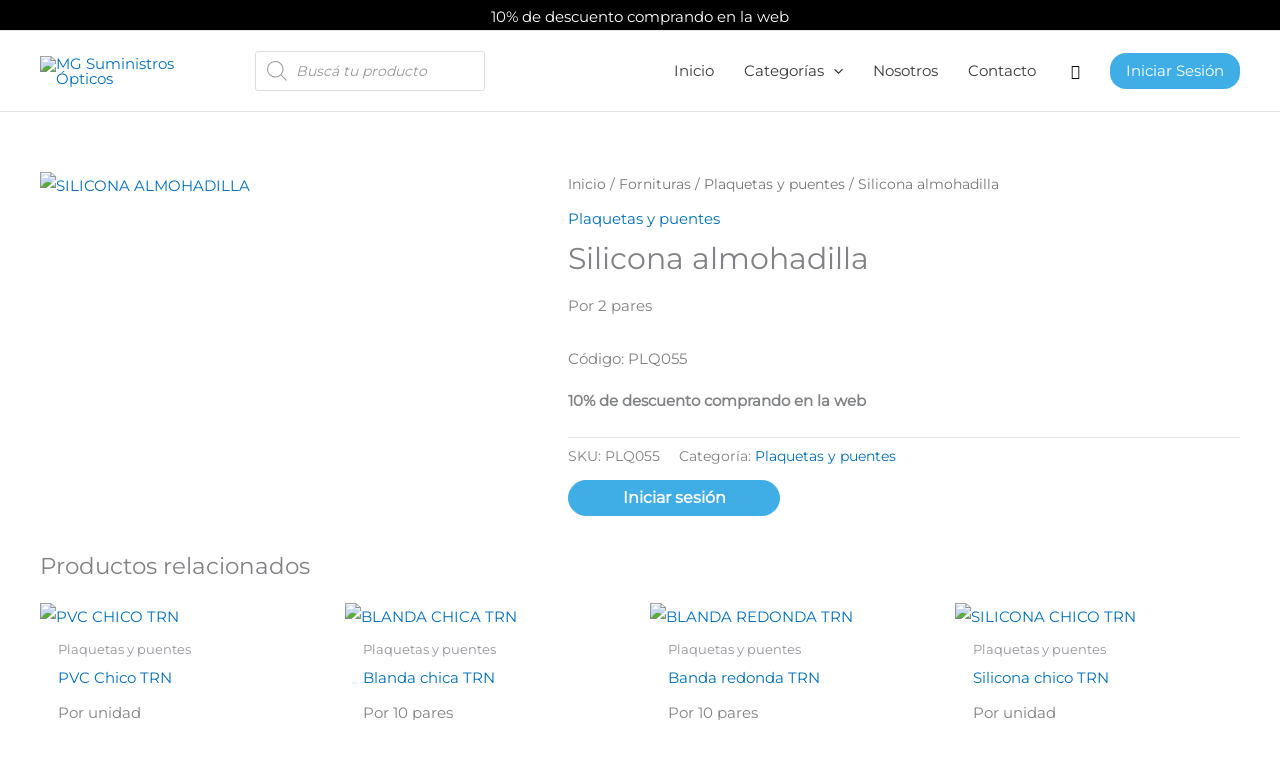

--- FILE ---
content_type: text/css
request_url: https://mgsuministrosopticos.com.ar/wp-content/uploads/elementor/css/post-42180.css?ver=1764959915
body_size: 689
content:
.elementor-42180 .elementor-element.elementor-element-36aac08:not(.elementor-motion-effects-element-type-background), .elementor-42180 .elementor-element.elementor-element-36aac08 > .elementor-motion-effects-container > .elementor-motion-effects-layer{background-color:#3FAEE6;}.elementor-42180 .elementor-element.elementor-element-36aac08 > .elementor-container{max-width:1200px;}.elementor-42180 .elementor-element.elementor-element-36aac08{transition:background 0.3s, border 0.3s, border-radius 0.3s, box-shadow 0.3s;margin-top:0px;margin-bottom:0px;padding:64px 0px 32px 0px;}.elementor-42180 .elementor-element.elementor-element-36aac08 > .elementor-background-overlay{transition:background 0.3s, border-radius 0.3s, opacity 0.3s;}.elementor-42180 .elementor-element.elementor-element-23d42d0:not(.elementor-motion-effects-element-type-background) > .elementor-widget-wrap, .elementor-42180 .elementor-element.elementor-element-23d42d0 > .elementor-widget-wrap > .elementor-motion-effects-container > .elementor-motion-effects-layer{background-color:#3FAEE6;}.elementor-bc-flex-widget .elementor-42180 .elementor-element.elementor-element-23d42d0.elementor-column .elementor-widget-wrap{align-items:flex-start;}.elementor-42180 .elementor-element.elementor-element-23d42d0.elementor-column.elementor-element[data-element_type="column"] > .elementor-widget-wrap.elementor-element-populated{align-content:flex-start;align-items:flex-start;}.elementor-42180 .elementor-element.elementor-element-23d42d0.elementor-column > .elementor-widget-wrap{justify-content:center;}.elementor-42180 .elementor-element.elementor-element-23d42d0 > .elementor-element-populated{transition:background 0.3s, border 0.3s, border-radius 0.3s, box-shadow 0.3s;}.elementor-42180 .elementor-element.elementor-element-23d42d0 > .elementor-element-populated > .elementor-background-overlay{transition:background 0.3s, border-radius 0.3s, opacity 0.3s;}.elementor-42180 .elementor-element.elementor-element-37ae932 > .elementor-widget-container{margin:0px 0px 0px 0px;}.elementor-42180 .elementor-element.elementor-element-37ae932 .elementor-icon-list-items:not(.elementor-inline-items) .elementor-icon-list-item:not(:last-child){padding-block-end:calc(0px/2);}.elementor-42180 .elementor-element.elementor-element-37ae932 .elementor-icon-list-items:not(.elementor-inline-items) .elementor-icon-list-item:not(:first-child){margin-block-start:calc(0px/2);}.elementor-42180 .elementor-element.elementor-element-37ae932 .elementor-icon-list-items.elementor-inline-items .elementor-icon-list-item{margin-inline:calc(0px/2);}.elementor-42180 .elementor-element.elementor-element-37ae932 .elementor-icon-list-items.elementor-inline-items{margin-inline:calc(-0px/2);}.elementor-42180 .elementor-element.elementor-element-37ae932 .elementor-icon-list-items.elementor-inline-items .elementor-icon-list-item:after{inset-inline-end:calc(-0px/2);}.elementor-42180 .elementor-element.elementor-element-37ae932 .elementor-icon-list-icon i{color:#FFFFFF;transition:color 0.3s;}.elementor-42180 .elementor-element.elementor-element-37ae932 .elementor-icon-list-icon svg{fill:#FFFFFF;transition:fill 0.3s;}.elementor-42180 .elementor-element.elementor-element-37ae932 .elementor-icon-list-item:hover .elementor-icon-list-icon i{color:#E0E0EA;}.elementor-42180 .elementor-element.elementor-element-37ae932 .elementor-icon-list-item:hover .elementor-icon-list-icon svg{fill:#E0E0EA;}.elementor-42180 .elementor-element.elementor-element-37ae932{--e-icon-list-icon-size:16px;--icon-vertical-offset:0px;}.elementor-42180 .elementor-element.elementor-element-37ae932 .elementor-icon-list-text{color:#FFFFFF;transition:color 0.3s;}.elementor-42180 .elementor-element.elementor-element-c84bd74 > .elementor-widget-container{margin:0px 0px 0px 0px;}.elementor-42180 .elementor-element.elementor-element-c84bd74 .elementor-icon-list-icon i{color:#FFFFFF;transition:color 0.3s;}.elementor-42180 .elementor-element.elementor-element-c84bd74 .elementor-icon-list-icon svg{fill:#FFFFFF;transition:fill 0.3s;}.elementor-42180 .elementor-element.elementor-element-c84bd74 .elementor-icon-list-item:hover .elementor-icon-list-icon i{color:#E0E0EA;}.elementor-42180 .elementor-element.elementor-element-c84bd74 .elementor-icon-list-item:hover .elementor-icon-list-icon svg{fill:#E0E0EA;}.elementor-42180 .elementor-element.elementor-element-c84bd74{--e-icon-list-icon-size:16px;--icon-vertical-offset:0px;}.elementor-42180 .elementor-element.elementor-element-c84bd74 .elementor-icon-list-text{transition:color 0.3s;}.elementor-bc-flex-widget .elementor-42180 .elementor-element.elementor-element-459777e.elementor-column .elementor-widget-wrap{align-items:flex-start;}.elementor-42180 .elementor-element.elementor-element-459777e.elementor-column.elementor-element[data-element_type="column"] > .elementor-widget-wrap.elementor-element-populated{align-content:flex-start;align-items:flex-start;}.elementor-42180 .elementor-element.elementor-element-459777e.elementor-column > .elementor-widget-wrap{justify-content:center;}.elementor-42180 .elementor-element.elementor-element-459777e > .elementor-element-populated{margin:0px 0px 0px 0px;--e-column-margin-right:0px;--e-column-margin-left:0px;}.elementor-42180 .elementor-element.elementor-element-ffd801e{text-align:center;}.elementor-42180 .elementor-element.elementor-element-ffd801e .elementor-heading-title{font-size:14px;font-weight:600;color:#FFFFFF;}.elementor-42180 .elementor-element.elementor-element-8be9022{text-align:center;}.elementor-42180 .elementor-element.elementor-element-8be9022 .elementor-heading-title{font-size:14px;font-weight:600;color:#FFFFFF;}.elementor-42180 .elementor-element.elementor-element-fa757a5{text-align:center;}.elementor-42180 .elementor-element.elementor-element-fa757a5 .elementor-heading-title{font-size:14px;font-weight:600;color:#FFFFFF;}.elementor-42180 .elementor-element.elementor-element-101da29{text-align:center;}.elementor-42180 .elementor-element.elementor-element-101da29 .elementor-heading-title{font-size:14px;font-weight:600;color:#FFFFFF;}.elementor-42180 .elementor-element.elementor-element-a4e3156{text-align:center;}.elementor-42180 .elementor-element.elementor-element-a4e3156 .elementor-heading-title{font-size:14px;font-weight:600;color:#FFFFFF;}.elementor-bc-flex-widget .elementor-42180 .elementor-element.elementor-element-4044a1d.elementor-column .elementor-widget-wrap{align-items:flex-start;}.elementor-42180 .elementor-element.elementor-element-4044a1d.elementor-column.elementor-element[data-element_type="column"] > .elementor-widget-wrap.elementor-element-populated{align-content:flex-start;align-items:flex-start;}.elementor-42180 .elementor-element.elementor-element-4044a1d.elementor-column > .elementor-widget-wrap{justify-content:center;}.elementor-42180 .elementor-element.elementor-element-4044a1d > .elementor-element-populated{margin:0px 0px 0px 0px;--e-column-margin-right:0px;--e-column-margin-left:0px;}.elementor-42180 .elementor-element.elementor-element-02f76c9{text-align:center;}.elementor-42180 .elementor-element.elementor-element-02f76c9 .elementor-heading-title{font-size:14px;font-weight:600;color:#FFFFFF;}.elementor-42180 .elementor-element.elementor-element-f4bdcf6{text-align:center;}.elementor-42180 .elementor-element.elementor-element-f4bdcf6 .elementor-heading-title{font-size:14px;font-weight:600;color:#FFFFFF;}.elementor-42180 .elementor-element.elementor-element-f8e0e61{text-align:center;}.elementor-42180 .elementor-element.elementor-element-f8e0e61 .elementor-heading-title{font-size:14px;font-weight:600;color:#FFFFFF;}.elementor-42180 .elementor-element.elementor-element-24a5b65{text-align:center;}.elementor-42180 .elementor-element.elementor-element-24a5b65 .elementor-heading-title{font-size:14px;font-weight:600;color:#FFFFFF;}.elementor-42180 .elementor-element.elementor-element-c434088{text-align:center;}.elementor-42180 .elementor-element.elementor-element-c434088 .elementor-heading-title{font-size:14px;font-weight:600;color:#FFFFFF;}.elementor-bc-flex-widget .elementor-42180 .elementor-element.elementor-element-a3143cd.elementor-column .elementor-widget-wrap{align-items:flex-start;}.elementor-42180 .elementor-element.elementor-element-a3143cd.elementor-column.elementor-element[data-element_type="column"] > .elementor-widget-wrap.elementor-element-populated{align-content:flex-start;align-items:flex-start;}.elementor-42180 .elementor-element.elementor-element-a3143cd.elementor-column > .elementor-widget-wrap{justify-content:center;}.elementor-42180 .elementor-element.elementor-element-a3143cd > .elementor-element-populated{margin:0px 0px 0px 0px;--e-column-margin-right:0px;--e-column-margin-left:0px;}.elementor-42180 .elementor-element.elementor-element-6a46f41{text-align:center;}.elementor-42180 .elementor-element.elementor-element-6a46f41 .elementor-heading-title{font-size:14px;color:#FFFFFF;}.elementor-42180 .elementor-element.elementor-element-c646a28{text-align:center;}.elementor-42180 .elementor-element.elementor-element-c646a28 img{max-width:45%;}.elementor-bc-flex-widget .elementor-42180 .elementor-element.elementor-element-4f62930.elementor-column .elementor-widget-wrap{align-items:flex-end;}.elementor-42180 .elementor-element.elementor-element-4f62930.elementor-column.elementor-element[data-element_type="column"] > .elementor-widget-wrap.elementor-element-populated{align-content:flex-end;align-items:flex-end;}.elementor-42180 .elementor-element.elementor-element-faa635f:not(.elementor-motion-effects-element-type-background), .elementor-42180 .elementor-element.elementor-element-faa635f > .elementor-motion-effects-container > .elementor-motion-effects-layer{background-color:#000000;}.elementor-42180 .elementor-element.elementor-element-faa635f > .elementor-container{max-width:1200px;}.elementor-42180 .elementor-element.elementor-element-faa635f{transition:background 0.3s, border 0.3s, border-radius 0.3s, box-shadow 0.3s;margin-top:0px;margin-bottom:0px;padding:0px 0px 0px 0px;}.elementor-42180 .elementor-element.elementor-element-faa635f > .elementor-background-overlay{transition:background 0.3s, border-radius 0.3s, opacity 0.3s;}.elementor-42180 .elementor-element.elementor-element-e9a6c87 > .elementor-widget-container{margin:0px 0px 0px 0px;padding:0px 0px 0px 0px;}.elementor-42180 .elementor-element.elementor-element-e9a6c87{text-align:center;}.elementor-42180 .elementor-element.elementor-element-e9a6c87 .elementor-heading-title{font-size:13px;color:#FFFFFF;}.elementor-theme-builder-content-area{height:400px;}.elementor-location-header:before, .elementor-location-footer:before{content:"";display:table;clear:both;}@media(max-width:767px){.elementor-42180 .elementor-element.elementor-element-459777e > .elementor-element-populated{margin:32px 0px 0px 0px;--e-column-margin-right:0px;--e-column-margin-left:0px;padding:0px 0px 0px 0px;}.elementor-42180 .elementor-element.elementor-element-4f62930 > .elementor-element-populated{margin:16px 0px 0px 0px;--e-column-margin-right:0px;--e-column-margin-left:0px;}}@media(min-width:768px){.elementor-42180 .elementor-element.elementor-element-23d42d0{width:15%;}.elementor-42180 .elementor-element.elementor-element-459777e{width:25%;}.elementor-42180 .elementor-element.elementor-element-4044a1d{width:25%;}.elementor-42180 .elementor-element.elementor-element-a3143cd{width:25%;}.elementor-42180 .elementor-element.elementor-element-4f62930{width:10%;}.elementor-42180 .elementor-element.elementor-element-c952269{width:100%;}}@media(max-width:1024px) and (min-width:768px){.elementor-42180 .elementor-element.elementor-element-23d42d0{width:30%;}.elementor-42180 .elementor-element.elementor-element-459777e{width:30%;}.elementor-42180 .elementor-element.elementor-element-4044a1d{width:30%;}}